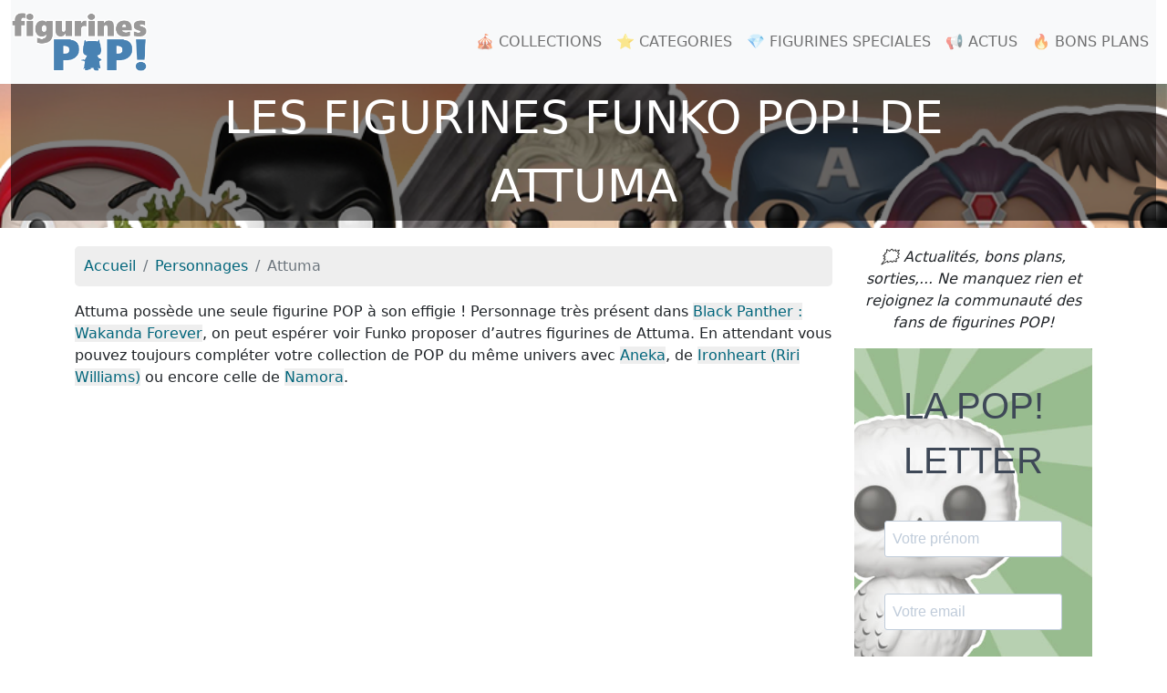

--- FILE ---
content_type: text/html; charset=UTF-8
request_url: https://figurines-pop.com/personnage/attuma-5324
body_size: 7348
content:

<!DOCTYPE html>
<html lang="fr">
<head>
	<!-- META -->
	<meta charset="utf-8">
	<meta name="robots" content="index,follow" />
	<meta name="description" content="Découvrez toutes les figurines Funko POP! de Attuma. Retrouvez toutes les informations utiles : présentation des figurines, prix, spécificités,..." />
	<meta name="keywords" content="figurine, funko pop, figurine pop, figurine funko, Attuma" />
	<meta name="viewport" content="width=device-width, initial-scale=1">

	<!-- STYLESHEET-->
	<!-- SENDINBLUE -->
<link rel="stylesheet" href="https://assets.sendinblue.com/component/form/2ef8d8058c0694a305b0.css" type="text/css">
<link rel="stylesheet" href="https://assets.sendinblue.com/component/clickable/b056d6397f4ba3108595.css" type="text/css">
<link rel="stylesheet" href="https://assets.sendinblue.com/component/progress-indicator/f86d65a4a9331c5e2851.css" type="text/css">
<link rel="stylesheet" href="https://sibforms.com/forms/end-form/build/sib-styles.css" type="text/css">

<!-- BOOSTRAP -->
<link rel="stylesheet" href="//figurines-pop.com/media/css/bootstrap.min.css" type="text/css">
<link rel="stylesheet" href="//figurines-pop.com/media/css/bootstrap-grid.min.css" type="text/css">
<link rel="stylesheet" href="//figurines-pop.com/media/css/bootstrap-reboot.min.css" type="text/css">

<!-- COOKIES -->
<link rel="stylesheet" type="text/css" href="https://cdn.jsdelivr.net/npm/cookieconsent@3/build/cookieconsent.min.css">

<!-- MAIN STYLE -->
<link rel="stylesheet" href="//figurines-pop.com/media/css/styles.css" type="text/css">


<!-- CMP MOBI -->
<!-- InMobi Choice. Consent Manager Tag v3.0 (for TCF 2.2) -->
<script type="text/javascript" async=true>
(function() {
  var host = "www.themoneytizer.com";
  var element = document.createElement('script');
  var firstScript = document.getElementsByTagName('script')[0];
  var url = 'https://cmp.inmobi.com'
    .concat('/choice/', '6Fv0cGNfc_bw8', '/', host, '/choice.js?tag_version=V3');
  var uspTries = 0;
  var uspTriesLimit = 3;
  element.async = true;
  element.type = 'text/javascript';
  element.src = url;

  firstScript.parentNode.insertBefore(element, firstScript);

  function makeStub() {
    var TCF_LOCATOR_NAME = '__tcfapiLocator';
    var queue = [];
    var win = window;
    var cmpFrame;

    function addFrame() {
      var doc = win.document;
      var otherCMP = !!(win.frames[TCF_LOCATOR_NAME]);

      if (!otherCMP) {
        if (doc.body) {
          var iframe = doc.createElement('iframe');

          iframe.style.cssText = 'display:none';
          iframe.name = TCF_LOCATOR_NAME;
          doc.body.appendChild(iframe);
        } else {
          setTimeout(addFrame, 5);
        }
      }
      return !otherCMP;
    }

    function tcfAPIHandler() {
      var gdprApplies;
      var args = arguments;

      if (!args.length) {
        return queue;
      } else if (args[0] === 'setGdprApplies') {
        if (
          args.length > 3 &&
          args[2] === 2 &&
          typeof args[3] === 'boolean'
        ) {
          gdprApplies = args[3];
          if (typeof args[2] === 'function') {
            args[2]('set', true);
          }
        }
      } else if (args[0] === 'ping') {
        var retr = {
          gdprApplies: gdprApplies,
          cmpLoaded: false,
          cmpStatus: 'stub'
        };

        if (typeof args[2] === 'function') {
          args[2](retr);
        }
      } else {
        if(args[0] === 'init' && typeof args[3] === 'object') {
          args[3] = Object.assign(args[3], { tag_version: 'V3' });
        }
        queue.push(args);
      }
    }

    function postMessageEventHandler(event) {
      var msgIsString = typeof event.data === 'string';
      var json = {};

      try {
        if (msgIsString) {
          json = JSON.parse(event.data);
        } else {
          json = event.data;
        }
      } catch (ignore) {}

      var payload = json.__tcfapiCall;

      if (payload) {
        window.__tcfapi(
          payload.command,
          payload.version,
          function(retValue, success) {
            var returnMsg = {
              __tcfapiReturn: {
                returnValue: retValue,
                success: success,
                callId: payload.callId
              }
            };
            if (msgIsString) {
              returnMsg = JSON.stringify(returnMsg);
            }
            if (event && event.source && event.source.postMessage) {
              event.source.postMessage(returnMsg, '*');
            }
          },
          payload.parameter
        );
      }
    }

    while (win) {
      try {
        if (win.frames[TCF_LOCATOR_NAME]) {
          cmpFrame = win;
          break;
        }
      } catch (ignore) {}

      if (win === window.top) {
        break;
      }
      win = win.parent;
    }
    if (!cmpFrame) {
      addFrame();
      win.__tcfapi = tcfAPIHandler;
      win.addEventListener('message', postMessageEventHandler, false);
    }
  };

  makeStub();

  var uspStubFunction = function() {
    var arg = arguments;
    if (typeof window.__uspapi !== uspStubFunction) {
      setTimeout(function() {
        if (typeof window.__uspapi !== 'undefined') {
          window.__uspapi.apply(window.__uspapi, arg);
        }
      }, 500);
    }
  };

  var checkIfUspIsReady = function() {
    uspTries++;
    if (window.__uspapi === uspStubFunction && uspTries < uspTriesLimit) {
      console.warn('USP is not accessible');
    } else {
      clearInterval(uspInterval);
    }
  };

  if (typeof window.__uspapi === 'undefined') {
    window.__uspapi = uspStubFunction;
    var uspInterval = setInterval(checkIfUspIsReady, 6000);
  }
})();
</script>
<!-- End InMobi Choice. Consent Manager Tag v3.0 (for TCF 2.2) -->

<!-- TM Box (Footer) 
<div id="123547-6"><script src="//ads.themoneytizer.com/s/gen.js?type=6"></script><script src="//ads.themoneytizer.com/s/requestform.js?siteId=123547&formatId=6"></script></div>
End of TM Box (Footer) -->

	<!-- FAVICON -->
	<link href="//figurines-pop.com/media/img/favicon.png" rel="shortcut icon" type="image/png" />

	<!-- CANONICAL -->
	<link rel="canonical" href="https://figurines-pop.com/personnage/attuma-5324"/>

	<!-- TITLE -->
	<title>Toutes les figurines Funko POP! de Attuma</title>

	<!-- META : OG -->
	<meta property="og:title" content="Toutes les figurines Funko POP! de Attuma" />
	<meta property="og:site_name" content="figurines-pop.com" />
	<meta property="og:url" content="https://figurines-pop.com/personnage/attuma-5324" />
	<meta property="og:image" content="https://figurines-pop.com/media/img/cover-figurines-pop.png" />
	<meta property="og:description" content="Découvrez toutes les figurines Funko POP! de Attuma. Retrouvez toutes les informations utiles : présentation des figurines, prix, spécificités,..." />
	<meta property="og:type" content="article" />
	<meta property="og:article:published_time" content="2022-11-05" />
	<meta property="og:article:modified_time" content="2026-01-26" />
	<meta property="og:article:tag" content="figurine, funko pop, figurine pop, figurine funko, Attuma" />

	<!-- META : Twitter -->
	<meta name="twitter:card" content="summary">
	<meta name="twitter:url" content="https://figurines-pop.com/personnage/attuma-5324">
	<meta name="twitter:site" content="@figurinespop">
	<meta name="twitter:title" content="Toutes les figurines Funko POP! de Attuma">
	<meta name="twitter:description" content="Découvrez toutes les figurines Funko POP! de Attuma. Retrouvez toutes les informations utiles : présentation des figurines, prix, spécificités,...">
	<meta name="twitter:image" content="https://figurines-pop.com/media/img/cover-figurines-pop.png">

	<!-- ANALYTICS -->
	<!-- Google Analytics -->
<script async src="https://www.googletagmanager.com/gtag/js?id=UA-146749781-1"></script>
<script>
  window.dataLayer = window.dataLayer || [];
  function gtag(){dataLayer.push(arguments);}
  gtag('js', new Date());

  gtag('config', 'UA-146749781-1');
</script>
<!-- End of Google Analytics -->

<!-- Facebook Pixel Code -->
<meta name="facebook-domain-verification" content="4mbz02i61505md7gpypeb1xfo6i2ew" />
<script>
!function(f,b,e,v,n,t,s)
{if(f.fbq)return;n=f.fbq=function(){n.callMethod?
n.callMethod.apply(n,arguments):n.queue.push(arguments)};
if(!f._fbq)f._fbq=n;n.push=n;n.loaded=!0;n.version='2.0';
n.queue=[];t=b.createElement(e);t.async=!0;
t.src=v;s=b.getElementsByTagName(e)[0];
s.parentNode.insertBefore(t,s)}(window, document,'script',
'https://connect.facebook.net/en_US/fbevents.js');
fbq('init', '932354894346789');
fbq('track', 'PageView');
</script>
<noscript><img height="1" width="1" style="display:none"
src="https://www.facebook.com/tr?id=932354894346789&ev=PageView&noscript=1"
/></noscript>
<!-- End Facebook Pixel Code -->

<script async src="https://pagead2.googlesyndication.com/pagead/js/adsbygoogle.js?client=ca-pub-2517666927458191" crossorigin="anonymous"></script></head>

<body>
	<div id="header" class="container-fluid">
		<nav class="navbar navbar-expand-lg navbar-light bg-light" id="mainNav">
	<a class="navbar-brand" href="//figurines-pop.com"><img src="//figurines-pop.com/media/img/logo-figurines-pop.png" alt="Figurines POP!" width="150px" height="66px" /></a>
		<button class="navbar-toggler navbar-toggler-right" type="button" data-bs-toggle="collapse" data-bs-target="#navbarResponsive" aria-controls="navbarResponsive" aria-expanded="false" aria-label="Toggle navigation">
		<span class="navbar-toggler-icon"></span>
	</button>

	<div class="collapse navbar-collapse" id="navbarResponsive">
		<ul class="navbar-nav ms-auto">
			<li class="nav-item">
				<a class="nav-link" href="//figurines-pop.com/collections">🎪 COLLECTIONS</a>
			</li>
			<li class="nav-item">
				<a class="nav-link" href="//figurines-pop.com/categories">⭐ CATEGORIES</a>
			</li>
			<li class="nav-item">
				<a class="nav-link" href="//figurines-pop.com/figurines-speciales">💎 FIGURINES SPECIALES</a>
			</li>
			<li class="nav-item">
				<a class="nav-link" href="//figurines-pop.com/actus">📢 ACTUS</a>
			</li>
			<li class="nav-item">
				<a class="nav-link" href="//figurines-pop.com/bons-plans">🔥 BONS PLANS</a>
			</li>
			<!--<li class="nav-item">
				<a class="nav-link" href="//figurines-pop.com/nouvelles-figurines">Nouvelles figurines 🚀</a>
			</li>-->
		</ul>
	</div>
</nav>

		<div class="cover row" style="background-image: url(../media/img/cover-figurines-pop.png)">
			<div class="col-12">
				<h1>Les figurines Funko POP! de<br />Attuma</h1>
			</div>
		</div>
	</div>

	<div id="main-container" class="container">

		<div class="row">
			<div class="col-sm-12 col-md-9">
				<nav aria-label="breadcrumb" class="col">
					<ol class="breadcrumb">
						<li class="breadcrumb-item" itemprop="itemListElement" itemscope itemtype="https://schema.org/ListItem">
							<a itemprop="item" href="//figurines-pop.com">
								<meta itemprop="position" content="1" />
								<span itemprop="name">Accueil</span>
							</a>
						</li>
						<li class="breadcrumb-item" itemprop="itemListElement" itemscope itemtype="https://schema.org/ListItem">
							<a itemprop="item" href="//figurines-pop.com/personnages">
								<meta itemprop="position" content="2" />
								<span itemprop="name">Personnages</span>
							</a>
						</li>
						<li class="breadcrumb-item active" aria-current="page" itemprop="itemListElement" itemscope itemtype="https://schema.org/ListItem">
							<meta itemprop="position" content="3" />
							<span itemprop="name">Attuma</span>
						</li>
					</ol>
				</nav>

				<div class="col">
					<p>Attuma possède une seule figurine POP à son effigie ! Personnage très présent dans <a href="//figurines-pop.com/collection/black-panther---wakanda-forever-1042" title="Figurines Funko POPBlack Panther : Wakanda Forever">Black Panther : Wakanda Forever</a>, on peut espérer voir Funko proposer d’autres figurines de Attuma. En attendant vous pouvez toujours compléter votre collection de POP du même univers avec <a href="//figurines-pop.com/personnage/aneka-5316" title="Figurines Funko POP de Aneka">Aneka</a>, de <a href="//figurines-pop.com/personnage/ironheart-riri-williams-5323" title="Figurines Funko POP de Ironheart (Riri Williams)">Ironheart (Riri Williams)</a> ou encore celle de <a href="//figurines-pop.com/personnage/namora-5325" title="Figurines Funko POP de Aneka">Namora</a>.</p>				</div>

				<div class="col">
					<h2>Toutes les POP de Attuma</h2>
					<div itemscope itemtype="http://schema.org/ItemList">
						<div class="row" itemprop="itemListOrder" content="Descending">
							<meta itemprop="numberOfItems" content="1" />

							
							<div class="col-sm-6 col-md-4" itemprop="itemListElement" itemscope itemtype="http://schema.org/ListItem">
								<meta itemprop="position" content="1" />
								<a href="//figurines-pop.com/figurine/funko-pop-1096-black-panther---wakanda-forever-attuma-12478" title="Figurine Funko POP Attuma (Black Panther : Wakanda Forever)" class="unstyled">
									<div class="card card-item">
																					<img itemprop="image" class="card-img-top" src="//figurines-pop.com/media/img/figurine/1096-figurine-funko-pop-black-panther-wakanda-forever-attuma.jpg" alt="Figurine Funko POP Attuma (Black Panther : Wakanda Forever)" width="100%" />
																				<div class="card-body text-center">
											<h3 itemprop="name" class="card-title text-center">Figurine POP Attuma<br /><small>Black Panther : Wakanda Forever</small></h3>
											<p class="card-text text-center">Black Panther : Wakanda Forever</p>
											<a itemprop="url" class="btn btn-primary text-center" href="//figurines-pop.com/figurine/funko-pop-1096-black-panther---wakanda-forever-attuma-12478">Voir la figurine</a>
										</div>
									</div>
								</a>
							</div>
													</div>
					</div>
				</div>

							</div>

			<div class="col-sm-12 col-md-3">
				<!-- NL -->
<p class="text-center"><i>🗯 Actualités, bons plans, sorties,... Ne manquez rien et rejoignez la communauté des fans de figurines POP!</i></p>
<div id="popletter" class="sib-form col-right-block" style="text-align: center;
		 background-color: #ffffff;                                 ">
  <div id="sib-form-container" class="sib-form-container">
	<div id="error-message" class="sib-form-message-panel" style=" font-size:16px; text-align:left; font-family: Helvetica, sans-serif; color:#661d1d; background-color:#ffeded; border-radius:3px; border-width:px; border-color:#ff4949; max-width:540px; border-width:px;">
	  <div class="sib-form-message-panel__text sib-form-message-panel__text--center">
		<svg viewBox="0 0 512 512" class="sib-icon sib-notification__icon">
		  <path d="M256 40c118.621 0 216 96.075 216 216 0 119.291-96.61 216-216 216-119.244 0-216-96.562-216-216 0-119.203 96.602-216 216-216m0-32C119.043 8 8 119.083 8 256c0 136.997 111.043 248 248 248s248-111.003 248-248C504 119.083 392.957 8 256 8zm-11.49 120h22.979c6.823 0 12.274 5.682 11.99 12.5l-7 168c-.268 6.428-5.556 11.5-11.99 11.5h-8.979c-6.433 0-11.722-5.073-11.99-11.5l-7-168c-.283-6.818 5.167-12.5 11.99-12.5zM256 340c-15.464 0-28 12.536-28 28s12.536 28 28 28 28-12.536 28-28-12.536-28-28-28z"
		  />
		</svg>
		<span class="sib-form-message-panel__inner-text">
						  Nous n&#039;avons pas pu confirmer votre inscription 😑
					  </span>
	  </div>
	</div>
	<div></div>
	<div id="success-message" class="sib-form-message-panel" style=" font-size:16px; text-align:left; font-family: Helvetica, sans-serif; color:#085229; background-color:#e7faf0; border-radius:3px; border-width:px; border-color:#13ce66; max-width:540px; border-width:px;">
	  <div class="sib-form-message-panel__text sib-form-message-panel__text--center">
		<svg viewBox="0 0 512 512" class="sib-icon sib-notification__icon">
		  <path d="M256 8C119.033 8 8 119.033 8 256s111.033 248 248 248 248-111.033 248-248S392.967 8 256 8zm0 464c-118.664 0-216-96.055-216-216 0-118.663 96.055-216 216-216 118.664 0 216 96.055 216 216 0 118.663-96.055 216-216 216zm141.63-274.961L217.15 376.071c-4.705 4.667-12.303 4.637-16.97-.068l-85.878-86.572c-4.667-4.705-4.637-12.303.068-16.97l8.52-8.451c4.705-4.667 12.303-4.637 16.97.068l68.976 69.533 163.441-162.13c4.705-4.667 12.303-4.637 16.97.068l8.451 8.52c4.668 4.705 4.637 12.303-.068 16.97z"
		  />
		</svg>
		<span class="sib-form-message-panel__inner-text">
						  Votre inscription est confirmée 🤗
					  </span>
	  </div>
	</div>
	<div></div>
	<div id="sib-container" class="sib-container--large sib-container--vertical" style=" text-align:center; background-color:rgba(255,255,255,0.3); max-width:540px; border-radius:3px; border-width:0px; border-color:#C0CCD9; border-style:solid;">
	  <form id="sib-form" method="POST" action="https://sibforms.com/serve/[base64]"
		data-type="subscription">
		<div style="padding: 16px 0;">
		  <div class="sib-form-block" style="font-size:2.5em; text-align:center; font-family: Open Sans, sans-serif; color:#3E4857; background-color:transparent;">
			<p>LA POP! LETTER</p>
		  </div>
		</div>
		<div style="padding: 16px 0;">
		  <div class="sib-input sib-form-block">
			<div class="form__entry entry_block">
			  <div class="form__label-row ">

				<div class="entry__field">
				  <input class="input" maxlength="200" type="text" id="PRENOM" name="PRENOM" autocomplete="off" placeholder="Votre prénom" data-required="true" required />
				</div>
			  </div>

			  <label class="entry__error entry__error--primary" style="font-size:16px; text-align:left; font-family: Helvetica, sans-serif; color:#661d1d; background-color:#ffeded; border-radius:3px; border-width:px; border-color:#ff4949;">
			  </label>
			</div>
		  </div>
		</div>
		<div style="padding: 16px 0;">
		  <div class="sib-input sib-form-block">
			<div class="form__entry entry_block">
			  <div class="form__label-row ">

				<div class="entry__field">
				  <input class="input" maxlength="200" type="email" id="EMAIL" name="EMAIL" autocomplete="off" placeholder="Votre email" data-required="true" required />
				</div>
			  </div>

			  <label class="entry__error entry__error--primary" style=" font-size:16px; text-align:left; font-family: Helvetica, sans-serif; color:#661d1d; background-color:#ffeded; border-radius:3px; border-width:px; border-color:#ff4949;">
			  </label>
			</div>
		  </div>
		</div>
		<div style="padding: 16px 0;">
		  <div class="sib-form-block" style="text-align: center">
			<button class="sib-form-block__button sib-form-block__button-with-loader" style=" font-size:16px; text-align:center; font-weight:700; font-family: Helvetica, sans-serif; color:#FFFFFF; background-color:#3E4857; border-radius:3px; border-width:0px;"
			  form="sib-form" type="submit">
			  <svg class="icon clickable__icon progress-indicator__icon sib-hide-loader-icon" viewBox="0 0 512 512">
				<path d="M460.116 373.846l-20.823-12.022c-5.541-3.199-7.54-10.159-4.663-15.874 30.137-59.886 28.343-131.652-5.386-189.946-33.641-58.394-94.896-95.833-161.827-99.676C261.028 55.961 256 50.751 256 44.352V20.309c0-6.904 5.808-12.337 12.703-11.982 83.556 4.306 160.163 50.864 202.11 123.677 42.063 72.696 44.079 162.316 6.031 236.832-3.14 6.148-10.75 8.461-16.728 5.01z"
				/>
			  </svg>
			  S&#039;INSCRIRE
			</button>
		  </div>
		</div>

		<input type="text" name="email_address_check" value="" class="input--hidden">
		<input type="hidden" name="locale" value="fr">
	  </form>
	</div>
  </div>
</div>
<!-- END - We recommend to place the below code where you want the form in your website html  -->

<!-- MEA -->
<div class="col-right-block">
	<!-- <a href="https://www.facebook.com/figurinespop/posts/pfbid0a87JwU6wAQP6v5kyi6nQWqksgAKEUfFmxNx4b7aWyzqBuCgdf1AViutEaadKa1oDl" title="Concours POP Wonder Woman Diana" target="_blank"><img src="//figurines-pop.com/media/img/campaign/concours-pop-006-wonder-woman-1984-diana-prince-325.jpg" alt="Concours POP Wonder Woman Diana" width="100%"/></a>-->
	<!-- <a href="//figurines-pop.com/article/calendrier-avent-funko-noel-2023-7" title="Calendriers Avent Funko Noël 2023"><img src="//figurines-pop.com/media/img/campaign/2023-calendriers-avent-funko-pop-sq.jpg" alt="Calendriers Avent Funko Noël 2023" width="100%" class="img-fluid mg-bt-20" /></a> -->
	<!-- <a href="//figurines-pop.com/evenement/wondercon-2023-20" title="Annonces Funko WonderCon 2023"><img src="//figurines-pop.com/media/img/event/wondercon-2023.jpg" alt="Annonces Funko WonderCon 2023" class="img-fluid" width="2048px" height="2048px" /></a>-->
</div>

<!-- TM Box (Pavé Haut)
<div id="123547-2"><script src="//ads.themoneytizer.com/s/gen.js?type=2"></script><script src="//ads.themoneytizer.com/s/requestform.js?siteId=123547&formatId=2"></script></div>
End of TM Box (Pavé Haut) -->

<!-- GOOGLE NEWS -->
<div class="col-right-block">
	<a href="https://news.google.com/publications/CAAqBwgKMMqypgswsr2-Aw?ceid=FR:fr&oc=3" title="Google News" target="_blank" rel="noopener nofollow"><img src="//figurines-pop.com/media/img/google-actualites.jpg" alt="Google News" class="img-fluid" width="600px" height="406px" /></a>
</div>

<!-- FB -->
<div class="col-right-block">
	<a href="https://www.facebook.com/figurinespop/" title="Facebook" target="_blank" rel="noopener nofollow"><img src="//figurines-pop.com/media/img/facebook.jpg" alt="Page Facebook" class="img-fluid" width="600px" height="406px" /></a>
</div>

<!-- IG -->
<div class="col-right-block">
	<a href="https://www.instagram.com/figurinespopfr/" title="Instagram" target="_blank" rel="noopener nofollow"><img src="//figurines-pop.com/media/img/instagram.jpg" alt="Compte Instagram" class="img-fluid" width="600px" height="406px" /></a>
</div>

<!-- TW -->
<div class="col-right-block">
	<a href="https://twitter.com/FigurinesP" title="Twitter" target="_blank" rel="noopener nofollow"><img src="//figurines-pop.com/media/img/twitter.jpg" alt="Compte Twitter" class="img-fluid" width="600px" height="406px" /></a>
</div>
			</div>
		</div>

	</div>

	<div id="footer" class="container-fluid">
	   <div class="col-12">
	<p class="text-center"><i>Le site figurines-pop.com est indépendant de la marque Funko POP!<br />Toutes les marques citées sont la propriété de leur déposant respectif.</i></p>
	<p class="text-center">Rechercher une figurine POP :
		<a href="//figurines-pop.com/collections" title="Collections de figurines Funko POP">Par collection</a> |
		<a href="//figurines-pop.com/personnages" title="Personnages en figurines Funko POP">Par personnage</a> |
		<a href="//figurines-pop.com/categories" title="Catégories de figurines Funko POP">Par catégorie</a>
	</p>
	<p class="text-center">Figurines POP - 2019-2026 - Tous droits réservés
		 - <a href="//figurines-pop.com/contact" title="Contact" rel="nofollow">Contact</a>
		 - <a href="//figurines-pop.com/mentions-legales" title="Mentions légales" rel="nofollow">Mentions légales</a>
		 - <a href="//figurines-pop.com/confidentialite" title="Règles de confidentialité" rel="nofollow">Règles de confidentialité</a>
		 - <a href="//figurines-pop.com/fans" title="Fans de POP">Fans de POP</a> 
		 - <a href="//figurines-pop.com/contact" title="Contact" rel="nofollow">Contact</a>
		 - <a href="//figurines-pop.com/partenaires" title="Partenaires">Partenaires</a>
	</p>
</div>

<!-- SCRIPTS -->
<script src="//figurines-pop.com/media/jquery/jquery.min.js"></script>
<script src="//figurines-pop.com/media/js/bootstrap.bundle.min.js"></script>

<!-- SENDINBLUE START - We recommend to place the below code in footer or bottom of your website html  -->
<script>
  window.REQUIRED_CODE_ERROR_MESSAGE = 'Veuillez choisir un code pays';
  window.EMAIL_INVALID_MESSAGE = window.SMS_INVALID_MESSAGE = "Les informations que vous avez fournies ne sont pas valides 🤨";
  window.REQUIRED_ERROR_MESSAGE = "Vous devez renseigner ce champ 🙄 ";
  window.GENERIC_INVALID_MESSAGE = "Les informations que vous avez fournies ne sont pas valides 🤨";

  window.translation = {
	common: {
	  selectedList: '{quantity} liste sélectionnée',
	  selectedLists: '{quantity} listes sélectionnées'
	}
  };

  var AUTOHIDE = Boolean(0);
</script>
<script src="https://sibforms.com/forms/end-form/build/main.js">
</script>
<script src="https://www.google.com/recaptcha/api.js?hl=fr"></script>
<!-- END - We recommend to place the above code in footer or bottom of your website html  -->	</div>
</body>

</html>


--- FILE ---
content_type: text/html; charset=utf-8
request_url: https://www.google.com/recaptcha/api2/aframe
body_size: -85
content:
<!DOCTYPE HTML><html><head><meta http-equiv="content-type" content="text/html; charset=UTF-8"></head><body><script nonce="ZiEsOkvUC_IQnZS9vRg31A">/** Anti-fraud and anti-abuse applications only. See google.com/recaptcha */ try{var clients={'sodar':'https://pagead2.googlesyndication.com/pagead/sodar?'};window.addEventListener("message",function(a){try{if(a.source===window.parent){var b=JSON.parse(a.data);var c=clients[b['id']];if(c){var d=document.createElement('img');d.src=c+b['params']+'&rc='+(localStorage.getItem("rc::a")?sessionStorage.getItem("rc::b"):"");window.document.body.appendChild(d);sessionStorage.setItem("rc::e",parseInt(sessionStorage.getItem("rc::e")||0)+1);localStorage.setItem("rc::h",'1769388328533');}}}catch(b){}});window.parent.postMessage("_grecaptcha_ready", "*");}catch(b){}</script></body></html>